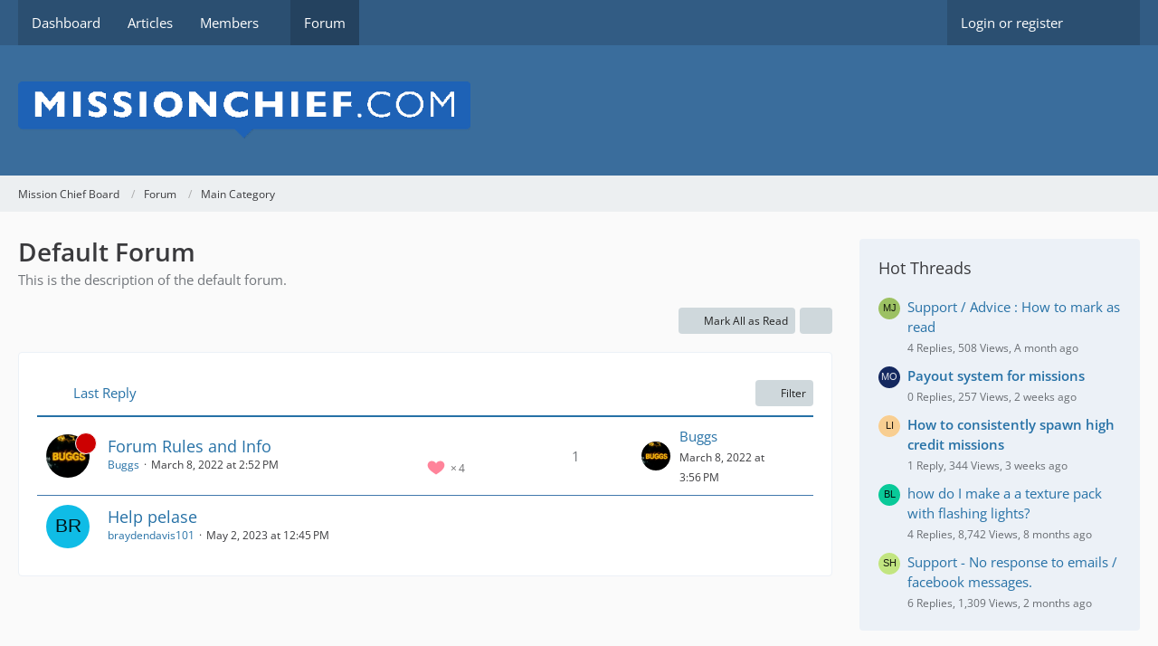

--- FILE ---
content_type: text/html; charset=UTF-8
request_url: https://board.missionchief.com/forum/index.php?board/2-default-forum/&sortField=&sortOrder=&filterByDate=1000&filterByStatus=&pageNo=2&tagID=2354
body_size: 11097
content:



	

	
	
	

<!DOCTYPE html>
<html
    dir="ltr"
    lang="en"
    data-color-scheme="system"
>

<head>
	<meta charset="utf-8">
		
	<title>Default Forum - Mission Chief Board</title>
	
	<meta name="viewport" content="width=device-width, initial-scale=1">
<meta name="format-detection" content="telephone=no">
<meta property="og:site_name" content="Mission Chief Board">
<meta name="description" content="This is the description of the default forum.">

<!-- Stylesheets -->
<link rel="stylesheet" type="text/css" href="https://board.missionchief.com/style/style-1.css?m=1749209063"><link rel="preload" href="https://board.missionchief.com/font/families/Open%20Sans/OpenSans%5Bwdth%2Cwght%5D.woff2?v=1732197402" as="font" crossorigin>

<meta name="timezone" content="Europe/London">


<script>
	var WCF_PATH = 'https://board.missionchief.com/';
	var WSC_API_URL = 'https://board.missionchief.com/';
	
	var LANGUAGE_ID = 1;
	var LANGUAGE_USE_INFORMAL_VARIANT = false;
	var TIME_NOW = 1769005236;
	var LAST_UPDATE_TIME = 1732265986;
	var ENABLE_DEBUG_MODE = false;
	var ENABLE_PRODUCTION_DEBUG_MODE = true;
	var ENABLE_DEVELOPER_TOOLS = false;
	var PAGE_TITLE = 'Mission Chief Board';
	
	var REACTION_TYPES = {"1":{"title":"Like","renderedIcon":"<img\n\tsrc=\"https:\/\/board.missionchief.com\/images\/reaction\/like.svg\"\n\talt=\"Like\"\n\tclass=\"reactionType\"\n\tdata-reaction-type-id=\"1\"\n>","iconPath":"https:\/\/board.missionchief.com\/images\/reaction\/like.svg","showOrder":1,"reactionTypeID":1,"isAssignable":1},"2":{"title":"Thanks","renderedIcon":"<img\n\tsrc=\"https:\/\/board.missionchief.com\/images\/reaction\/thanks.svg\"\n\talt=\"Thanks\"\n\tclass=\"reactionType\"\n\tdata-reaction-type-id=\"2\"\n>","iconPath":"https:\/\/board.missionchief.com\/images\/reaction\/thanks.svg","showOrder":2,"reactionTypeID":2,"isAssignable":1},"3":{"title":"Haha","renderedIcon":"<img\n\tsrc=\"https:\/\/board.missionchief.com\/images\/reaction\/haha.svg\"\n\talt=\"Haha\"\n\tclass=\"reactionType\"\n\tdata-reaction-type-id=\"3\"\n>","iconPath":"https:\/\/board.missionchief.com\/images\/reaction\/haha.svg","showOrder":3,"reactionTypeID":3,"isAssignable":1},"4":{"title":"Confused","renderedIcon":"<img\n\tsrc=\"https:\/\/board.missionchief.com\/images\/reaction\/confused.svg\"\n\talt=\"Confused\"\n\tclass=\"reactionType\"\n\tdata-reaction-type-id=\"4\"\n>","iconPath":"https:\/\/board.missionchief.com\/images\/reaction\/confused.svg","showOrder":4,"reactionTypeID":4,"isAssignable":1},"5":{"title":"Sad","renderedIcon":"<img\n\tsrc=\"https:\/\/board.missionchief.com\/images\/reaction\/sad.svg\"\n\talt=\"Sad\"\n\tclass=\"reactionType\"\n\tdata-reaction-type-id=\"5\"\n>","iconPath":"https:\/\/board.missionchief.com\/images\/reaction\/sad.svg","showOrder":5,"reactionTypeID":5,"isAssignable":1},"6":{"title":"Dislike","renderedIcon":"<img\n\tsrc=\"https:\/\/board.missionchief.com\/images\/reaction\/thumbsDown.svg\"\n\talt=\"Dislike\"\n\tclass=\"reactionType\"\n\tdata-reaction-type-id=\"6\"\n>","iconPath":"https:\/\/board.missionchief.com\/images\/reaction\/thumbsDown.svg","showOrder":6,"reactionTypeID":6,"isAssignable":1}};
	
	
		{
		const colorScheme = matchMedia("(prefers-color-scheme: dark)").matches ? "dark" : "light";
		document.documentElement.dataset.colorScheme = colorScheme;
	}
	</script>

<script src="https://board.missionchief.com/js/WoltLabSuite/WebComponent.min.js?v=1732265986"></script>
<script src="https://board.missionchief.com/js/preload/en.preload.js?v=1732265986"></script>

<script src="https://board.missionchief.com/js/WoltLabSuite.Core.min.js?v=1732265986"></script>
<script>
requirejs.config({
	baseUrl: 'https://board.missionchief.com/js',
	urlArgs: 't=1732265986'
	
});

window.addEventListener('pageshow', function(event) {
	if (event.persisted) {
		window.location.reload();
	}
});

</script>
<script src="https://board.missionchief.com/js/WoltLabSuite.Forum.min.js?v=1732265986"></script>
<noscript>
	<style>
		.jsOnly {
			display: none !important;
		}
		
		.noJsOnly {
			display: block !important;
		}
	</style>
</noscript>

<script type="application/ld+json">
{
"@context": "http://schema.org",
"@type": "WebSite",
"url": "https:\/\/board.missionchief.com\/",
"potentialAction": {
"@type": "SearchAction",
"target": "https:\/\/board.missionchief.com\/index.php?search\/&q={search_term_string}",
"query-input": "required name=search_term_string"
}
}
</script>
<link rel="apple-touch-icon" sizes="180x180" href="https://board.missionchief.com/images/favicon/default.apple-touch-icon.png">
<link rel="manifest" href="https://board.missionchief.com/images/favicon/default.manifest.json">
<link rel="icon" type="image/png" sizes="48x48" href="https://board.missionchief.com/images/favicon/default.favicon-48x48.png">
<meta name="msapplication-config" content="https://board.missionchief.com/images/favicon/default.browserconfig.xml">
<meta name="theme-color" content="#3a6d9c">
<script>
    {
        document.querySelector('meta[name="theme-color"]').content = window.getComputedStyle(document.documentElement).getPropertyValue("--wcfPageThemeColor");
    }
</script>

	
			<link rel="canonical" href="https://board.missionchief.com/forum/index.php?board/2-default-forum/&amp;pageNo=2">
		
									<link rel="alternate" type="application/rss+xml" title="RSS Feed" href="https://board.missionchief.com/forum/index.php?board-feed/2/">
		
														
						</head>

<body id="tpl_wbb_board"
	itemscope itemtype="http://schema.org/WebPage" itemid="https://board.missionchief.com/forum/index.php?board/2-default-forum/&amp;pageNo=2"	data-template="board" data-application="wbb" data-page-id="54" data-page-identifier="com.woltlab.wbb.Board"	data-board-id="2"	class="">

<span id="top"></span>

<div id="pageContainer" class="pageContainer">
	
	
	<div id="pageHeaderContainer" class="pageHeaderContainer">
	<header id="pageHeader" class="pageHeader">
		<div id="pageHeaderPanel" class="pageHeaderPanel">
			<div class="layoutBoundary">
				<div class="box mainMenu" data-box-identifier="com.woltlab.wcf.MainMenu">
			
		
	<div class="boxContent">
		<nav aria-label="Main Menu">
	<ol class="boxMenu">
		
		
					<li class="" data-identifier="com.woltlab.wcf.Dashboard">
				<a href="https://board.missionchief.com/" class="boxMenuLink">
					<span class="boxMenuLinkTitle">Dashboard</span>
														</a>
				
				</li>				
									<li class="" data-identifier="com.woltlab.wcf.ArticleList">
				<a href="https://board.missionchief.com/index.php?article-list/" class="boxMenuLink">
					<span class="boxMenuLinkTitle">Articles</span>
														</a>
				
				</li>				
									<li class=" boxMenuHasChildren" data-identifier="com.woltlab.wcf.MembersList">
				<a href="https://board.missionchief.com/index.php?members-list/" class="boxMenuLink">
					<span class="boxMenuLinkTitle">Members</span>
																<fa-icon size="16" name="caret-down" solid></fa-icon>
									</a>
				
				<ol class="boxMenuDepth1">				
									<li class="" data-identifier="com.woltlab.wcf.RecentActivityList">
				<a href="https://board.missionchief.com/index.php?recent-activity-list/" class="boxMenuLink">
					<span class="boxMenuLinkTitle">Recent Activities</span>
														</a>
				
				</li>				
									<li class="" data-identifier="com.woltlab.wcf.UsersOnlineList">
				<a href="https://board.missionchief.com/index.php?users-online-list/" class="boxMenuLink">
					<span class="boxMenuLinkTitle">Users Online</span>
														</a>
				
				</li>				
									<li class="" data-identifier="com.woltlab.wcf.Team">
				<a href="https://board.missionchief.com/index.php?team/" class="boxMenuLink">
					<span class="boxMenuLinkTitle">Team</span>
														</a>
				
				</li>				
									<li class="" data-identifier="com.woltlab.wcf.UserSearch">
				<a href="https://board.missionchief.com/index.php?user-search/" class="boxMenuLink">
					<span class="boxMenuLinkTitle">Search Members</span>
														</a>
				
				</li>				
									</ol></li>									<li class="active" data-identifier="com.woltlab.wbb.BoardList">
				<a href="https://board.missionchief.com/forum/" class="boxMenuLink" aria-current="page">
					<span class="boxMenuLinkTitle">Forum</span>
														</a>
				
				</li>				
																	
		
	</ol>
</nav>	</div>
</div><button type="button" class="pageHeaderMenuMobile" aria-expanded="false" aria-label="Menu">
	<span class="pageHeaderMenuMobileInactive">
		<fa-icon size="32" name="bars"></fa-icon>
	</span>
	<span class="pageHeaderMenuMobileActive">
		<fa-icon size="32" name="xmark"></fa-icon>
	</span>
</button>
				
				<nav id="topMenu" class="userPanel">
	<ul class="userPanelItems">
								<li id="userLogin">
				<a
					class="loginLink"
					href="https://board.missionchief.com/index.php?login/&amp;url=https%3A%2F%2Fboard.missionchief.com%2Fforum%2Findex.php%3Fboard%2F2-default-forum%2F%26sortField%3D%26sortOrder%3D%26filterByDate%3D1000%26filterByStatus%3D%26pageNo%3D2%26tagID%3D2354"
					rel="nofollow"
				>Login or register</a>
			</li>
				
								
							
		<!-- page search -->
		<li>
			<a href="https://board.missionchief.com/index.php?search/" id="userPanelSearchButton" class="jsTooltip" title="Search"><fa-icon size="32" name="magnifying-glass"></fa-icon> <span>Search</span></a>
		</li>
	</ul>
</nav>
	<a
		href="https://board.missionchief.com/index.php?login/&amp;url=https%3A%2F%2Fboard.missionchief.com%2Fforum%2Findex.php%3Fboard%2F2-default-forum%2F%26sortField%3D%26sortOrder%3D%26filterByDate%3D1000%26filterByStatus%3D%26pageNo%3D2%26tagID%3D2354"
		class="userPanelLoginLink jsTooltip"
		title="Login or register"
		rel="nofollow"
	>
		<fa-icon size="32" name="arrow-right-to-bracket"></fa-icon>
	</a>
			</div>
		</div>
		
		<div id="pageHeaderFacade" class="pageHeaderFacade">
			<div class="layoutBoundary">
				<div id="pageHeaderLogo" class="pageHeaderLogo">
		
	<a href="https://board.missionchief.com/forum/" aria-label="Mission Chief Board">
		<img src="https://board.missionchief.com/images/styleLogo-70db96c266c267c27274e6c60a96c5478936ae96.png" alt="" class="pageHeaderLogoLarge" height="61" width="500" loading="eager">
		<img src="https://board.missionchief.com/images/styleLogo-mobile-70db96c266c267c27274e6c60a96c5478936ae96.png" alt="" class="pageHeaderLogoSmall" loading="eager">
		
		
	</a>
</div>
				
					

					
		
			
	
<button type="button" id="pageHeaderSearchMobile" class="pageHeaderSearchMobile" aria-expanded="false" aria-label="Search">
	<fa-icon size="32" name="magnifying-glass"></fa-icon>
</button>

<div id="pageHeaderSearch" class="pageHeaderSearch">
	<form method="post" action="https://board.missionchief.com/index.php?search/">
		<div id="pageHeaderSearchInputContainer" class="pageHeaderSearchInputContainer">
			<div class="pageHeaderSearchType dropdown">
				<a href="#" class="button dropdownToggle" id="pageHeaderSearchTypeSelect">
					<span class="pageHeaderSearchTypeLabel">This Forum</span>
					<fa-icon size="16" name="caret-down" solid></fa-icon>
				</a>
				<ul class="dropdownMenu">
					<li><a href="#" data-extended-link="https://board.missionchief.com/index.php?search/&amp;extended=1" data-object-type="everywhere">Everywhere</a></li>
					<li class="dropdownDivider"></li>
					
											<li><a href="#" data-extended-link="https://board.missionchief.com/index.php?search/&amp;extended=1&amp;type=com.woltlab.wbb.post" data-object-type="com.woltlab.wbb.post" data-parameters='{ "boardID": 2 }'>This Forum</a></li>
						
						<li class="dropdownDivider"></li>
					
					
																		<li><a href="#" data-extended-link="https://board.missionchief.com/index.php?search/&amp;type=com.woltlab.wcf.article&amp;extended=1" data-object-type="com.woltlab.wcf.article">Articles</a></li>
																								<li><a href="#" data-extended-link="https://board.missionchief.com/index.php?search/&amp;type=com.woltlab.wcf.page&amp;extended=1" data-object-type="com.woltlab.wcf.page">Pages</a></li>
																																			<li><a href="#" data-extended-link="https://board.missionchief.com/index.php?search/&amp;type=com.woltlab.wbb.post&amp;extended=1" data-object-type="com.woltlab.wbb.post">Forum</a></li>
																
					<li class="dropdownDivider"></li>
					<li><a class="pageHeaderSearchExtendedLink" href="https://board.missionchief.com/index.php?search/&amp;extended=1">More Options</a></li>
				</ul>
			</div>
			
			<input type="search" name="q" id="pageHeaderSearchInput" class="pageHeaderSearchInput" placeholder="Search …" autocomplete="off" value="">
			
			<button type="submit" class="pageHeaderSearchInputButton button" title="Search">
				<fa-icon size="16" name="magnifying-glass"></fa-icon>
			</button>
			
			<div id="pageHeaderSearchParameters"></div>
			
					</div>
	</form>
</div>

	</div>
		</div>
	</header>
	
	
</div>
	
	
	
	
	
	<div class="pageNavigation">
	<div class="layoutBoundary">
			<nav class="breadcrumbs" aria-label="Breadcrumb">
		<ol class="breadcrumbs__list" itemprop="breadcrumb" itemscope itemtype="http://schema.org/BreadcrumbList">
			<li class="breadcrumbs__item" title="Mission Chief Board" itemprop="itemListElement" itemscope itemtype="http://schema.org/ListItem">
							<a class="breadcrumbs__link" href="https://board.missionchief.com/" itemprop="item">
																<span class="breadcrumbs__title" itemprop="name">Mission Chief Board</span>
							</a>
															<meta itemprop="position" content="1">
																					</li>
														
											<li class="breadcrumbs__item" title="Forum" itemprop="itemListElement" itemscope itemtype="http://schema.org/ListItem">
							<a class="breadcrumbs__link" href="https://board.missionchief.com/forum/" itemprop="item">
																<span class="breadcrumbs__title" itemprop="name">Forum</span>
							</a>
															<meta itemprop="position" content="2">
																					</li>
														
											<li class="breadcrumbs__item" title="Main Category" itemprop="itemListElement" itemscope itemtype="http://schema.org/ListItem">
							<a class="breadcrumbs__link" href="https://board.missionchief.com/forum/index.php?board/1-main-category/" itemprop="item">
																	<span class="breadcrumbs__parent_indicator">
										<fa-icon size="16" name="arrow-left-long"></fa-icon>
									</span>
																<span class="breadcrumbs__title" itemprop="name">Main Category</span>
							</a>
															<meta itemprop="position" content="3">
																					</li>
		</ol>
	</nav>
	</div>
</div>
	
	
	
	<section id="main" class="main" role="main">
		<div class="layoutBoundary">
			

						
			<div id="content" class="content content--sidebar-right">
								
																<header class="contentHeader">
		<div class="contentHeaderTitle">
			<h1 class="contentTitle">Default Forum</h1>
			<p class="contentHeaderDescription">This is the description of the default forum.</p>
		</div>

		
	</header>
													
				
				
				
				
				

				




	<div class="contentInteraction">
		
					<div class="contentInteractionButtonContainer">
									<div class="contentInteractionButtons">
						<button type="button" class="markAsReadButton contentInteractionButton button small jsOnly"><fa-icon size="16" name="check"></fa-icon> <span>Mark All as Read</span></button>					</div>
				
				
									<div class="contentInteractionDropdown dropdown jsOnly">
						<button type="button" class="button small dropdownToggle" aria-label="More"><fa-icon size="16" name="ellipsis-vertical"></fa-icon></button>

						<ul class="contentInteractionDropdownItems dropdownMenu">
							<li><a rel="alternate" href="https://board.missionchief.com/forum/index.php?board-feed/2/" class="rssFeed">RSS Feed</a></li>						</ul>
					</div>
							</div>
			</div>

			<div class="section tabularBox messageGroupList wbbThreadList jsClipboardContainer" data-type="com.woltlab.wbb.thread">
	<ol class="tabularList jsReloadPageWhenEmpty">
		<li class="tabularListRow tabularListRowHead" data-reload-page-when-empty="ignore">
			<ol class="tabularListColumns">
								
				<li class="columnSort">
					<ul class="inlineList">
						<li>
							<a rel="nofollow" href="https://board.missionchief.com/forum/index.php?board/2-default-forum/&amp;pageNo=1&amp;sortField=lastPostTime&amp;sortOrder=ASC&amp;tagID=2354">
																	<span class="jsTooltip" title="Sort by (Descending)">
										<fa-icon size="16" name="arrow-down-wide-short"></fa-icon>
									</span>
															</a>
						</li>
						<li>
							<div class="dropdown">
								<span class="dropdownToggle">Last Reply</span>
								
								<ul class="dropdownMenu">
																			<li><a rel="nofollow" href="https://board.missionchief.com/forum/index.php?board/2-default-forum/&amp;pageNo=1&amp;sortField=topic&amp;sortOrder=DESC&amp;tagID=2354">Title</a></li>
																			<li><a rel="nofollow" href="https://board.missionchief.com/forum/index.php?board/2-default-forum/&amp;pageNo=1&amp;sortField=username&amp;sortOrder=DESC&amp;tagID=2354">Author</a></li>
																			<li><a rel="nofollow" href="https://board.missionchief.com/forum/index.php?board/2-default-forum/&amp;pageNo=1&amp;sortField=time&amp;sortOrder=DESC&amp;tagID=2354">Date</a></li>
																			<li><a rel="nofollow" href="https://board.missionchief.com/forum/index.php?board/2-default-forum/&amp;pageNo=1&amp;sortField=replies&amp;sortOrder=DESC&amp;tagID=2354">Replies</a></li>
																			<li><a rel="nofollow" href="https://board.missionchief.com/forum/index.php?board/2-default-forum/&amp;pageNo=1&amp;sortField=cumulativeLikes&amp;sortOrder=DESC&amp;tagID=2354">Reactions</a></li>
																			<li><a rel="nofollow" href="https://board.missionchief.com/forum/index.php?board/2-default-forum/&amp;pageNo=1&amp;sortField=views&amp;sortOrder=DESC&amp;tagID=2354">Views</a></li>
																			<li class="active"><a rel="nofollow" href="https://board.missionchief.com/forum/index.php?board/2-default-forum/&amp;pageNo=1&amp;sortField=lastPostTime&amp;sortOrder=ASC&amp;tagID=2354">Last Reply</a></li>
																	</ul>
							</div>
						</li>
					</ul>
				</li>
				
				<li class="columnApplyFilter jsOnly">
					<button type="button" class="button small jsStaticDialog" data-dialog-id="wbbBoardSortFilter"><fa-icon size="16" name="filter"></fa-icon> Filter</button>
				</li>
			</ol>
		</li>
		
		
	<li class="tabularListRow divider">
		<ol
			id="thread7683"
			class="tabularListColumns messageGroup wbbThread jsClipboardObject wbbThreadAnnouncement"
			data-thread-id="7683" data-element-id="7683" data-is-closed="1" data-is-deleted="0"
			data-is-sticky="0" data-is-disabled="0" data-is-announcement="1"
						data-is-link="0"
		>
									<li class="columnIcon columnAvatar">
				<div>
					<p><img src="https://board.missionchief.com/images/avatars/4d/1280-4d9da08db1dd2eab8c59d887739a5a8367486e85.webp" width="48" height="48" alt="" class="userAvatarImage" loading="lazy"></p>
					
								
																		<span class="jsTooltip wbbAnnouncementIcon" title="Announcement">
								<fa-icon size="16" name="bullhorn"></fa-icon>
							</span>
																																		
					
				</div>
			</li>
							<li class="columnSubject">
					
					
					<h3>
						
						
																					<a href="https://board.missionchief.com/forum/index.php?thread/7683-forum-rules-and-info/" class="messageGroupLink wbbTopicLink" data-object-id="7683">Forum Rules and Info</a>
																			
													<span class="badge messageGroupCounterMobile">1</span>
											</h3>
					
					<aside class="statusDisplay" role="presentation">
						<ul class="inlineList statusIcons">
							<li>			<span class="topReactionShort jsTooltip" title="Like × 4">
			<img
	src="https://board.missionchief.com/images/reaction/like.svg"
	alt="Like"
	class="reactionType"
	data-reaction-type-id="1"
>			<span class="reactionCount">4</span>
		</span>
	</li>																													<li>
									<span class="jsIconClosed jsTooltip" title="Closed">
										<fa-icon size="16" name="lock"></fa-icon>
									</span>
								</li>
																												
														
							
							
													</ul>
					</aside>
					
					<ul class="inlineList dotSeparated small messageGroupInfo">
						<li class="messageGroupAuthor"><a href="https://board.missionchief.com/index.php?user/1258-buggs/" data-object-id="1258" class="userLink">Buggs</a></li>
						<li class="messageGroupTime"><woltlab-core-date-time date="2022-03-08T14:52:36+00:00">March 8, 2022 at 2:52 PM</woltlab-core-date-time></li>
																		
					</ul>
					
					<ul class="messageGroupInfoMobile">
						<li class="messageGroupAuthorMobile">Buggs</li>
						<li class="messageGroupLastPostTimeMobile"><woltlab-core-date-time date="2022-03-08T15:56:05+00:00">March 8, 2022 at 3:56 PM</woltlab-core-date-time></li>
					</ul>
					
										
					
				</li>
				<li class="columnStats">
											<dl class="plain statsDataList">
							<dt>Replies</dt>
							<dd>1</dd>
						</dl>
						<dl class="plain statsDataList">
							<dt>Views</dt>
							<dd>10k</dd>
						</dl>

						<div class="messageGroupListStatsSimple">
															<span aria-label="Replies">
									<fa-icon size="16" name="comment"></fa-icon>
								</span>
								1													</div>
									</li>
				
				<li class="columnLastPost">
											<div class="box32">
							<a href="https://board.missionchief.com/forum/index.php?thread/7683-forum-rules-and-info/&amp;action=lastPost" class="jsTooltip" title="Go to Latest Post"><img src="https://board.missionchief.com/images/avatars/4d/1280-4d9da08db1dd2eab8c59d887739a5a8367486e85.webp" width="32" height="32" alt="" class="userAvatarImage" loading="lazy"></a>
							
							<div>
								<p>
									<a href="https://board.missionchief.com/index.php?user/1258-buggs/" data-object-id="1258" class="userLink">Buggs</a>								</p>
								<small><woltlab-core-date-time date="2022-03-08T15:56:05+00:00">March 8, 2022 at 3:56 PM</woltlab-core-date-time></small>
							</div>
						</div>
									</li>
						
			
		</ol>
	</li>
	<li class="tabularListRow">
		<ol
			id="thread8905"
			class="tabularListColumns messageGroup wbbThread jsClipboardObject"
			data-thread-id="8905" data-element-id="8905" data-is-closed="0" data-is-deleted="0"
			data-is-sticky="0" data-is-disabled="0" data-is-announcement="0"
						data-is-link="0"
		>
									<li class="columnIcon columnAvatar">
				<div>
					<p><img src="[data-uri]" width="48" height="48" alt="" class="userAvatarImage"></p>
					
								
																																							
					
				</div>
			</li>
							<li class="columnSubject">
					
					
					<h3>
						
						
																					<a href="https://board.missionchief.com/forum/index.php?thread/8905-help-pelase/" class="messageGroupLink wbbTopicLink" data-object-id="8905">Help pelase</a>
																			
											</h3>
					
					<aside class="statusDisplay" role="presentation">
						<ul class="inlineList statusIcons">
																																																		<li>
									<span class="jsTooltip" title="Thread Contains 1 Attachment">
										<fa-icon size="16" name="paperclip"></fa-icon>
									</span>
								</li>
														
														
							
							
													</ul>
					</aside>
					
					<ul class="inlineList dotSeparated small messageGroupInfo">
						<li class="messageGroupAuthor"><a href="https://board.missionchief.com/index.php?user/3559-braydendavis101/" data-object-id="3559" class="userLink">braydendavis101</a></li>
						<li class="messageGroupTime"><woltlab-core-date-time date="2023-05-02T11:45:56+00:00">May 2, 2023 at 12:45 PM</woltlab-core-date-time></li>
																		
					</ul>
					
					<ul class="messageGroupInfoMobile">
						<li class="messageGroupAuthorMobile">braydendavis101</li>
						<li class="messageGroupLastPostTimeMobile"><woltlab-core-date-time date="2023-05-02T11:45:56+00:00">May 2, 2023 at 12:45 PM</woltlab-core-date-time></li>
					</ul>
					
										
					
				</li>
				<li class="columnStats">
											<dl class="plain statsDataList">
							<dt>Replies</dt>
							<dd>0</dd>
						</dl>
						<dl class="plain statsDataList">
							<dt>Views</dt>
							<dd>941</dd>
						</dl>

						<div class="messageGroupListStatsSimple">
													</div>
									</li>
				
				<li class="columnLastPost">
									</li>
						
			
		</ol>
	</li>
	</ol>
</div>
	
	<div id="wbbBoardSortFilter" class="jsStaticDialogContent" data-title="Filter">
	<form method="post" action="https://board.missionchief.com/forum/index.php?board/2-default-forum/">
		
		
		<section class="section">
			<h2 class="sectionTitle">Display Options</h2>
			
						
			<dl>
				<dt><label for="filterByDate">Time Period</label></dt>
				<dd>
					<select id="filterByDate" name="filterByDate">
						<option value="1">24 Hours</option>
						<option value="3">3 Days</option>
						<option value="7">7 Days</option>
						<option value="14">14 Days</option>
						<option value="30">30 Days</option>
						<option value="60">60 Days</option>
						<option value="100">100 Days</option>
						<option value="365">365 Days</option>
						<option value="1000" selected>From Any Date</option>
					</select>
				</dd>
			</dl>
			
			<dl>
				<dt><label for="filterByStatus">Status</label></dt>
				<dd>
					<select id="filterByStatus" name="filterByStatus">
						<option value="">(No Selection)</option>
						<option value="read">Read</option>
						<option value="unread">Unread</option>
												<option value="closed">Closed</option>
						<option value="open">Open</option>
																		
					</select>
				</dd>
			</dl>
		</section>
		
		<div class="formSubmit">
			<input type="submit" value="Submit" accesskey="s">
			<input type="hidden" name="tagID" value="2354">
			<input type="hidden" name="sortField" value="lastPostTime">
			<input type="hidden" name="sortOrder" value="DESC">
		</div>
	</form>
</div>
<footer class="contentFooter">
		

		
	</footer>


</div>
			
							<aside class="sidebar boxesSidebarRight" aria-label="Right Sidebar">
					<div class="boxContainer">
						<section class="box" data-box-identifier="com.woltlab.wbb.HotThreads">
			
			<h2 class="boxTitle">
							Hot Threads					</h2>
		
	<div class="boxContent">
		<ul class="sidebarItemList wbbSidebarThreadList">
										<li class="box24 sidebarItem">
			<a href="https://board.missionchief.com/forum/index.php?thread/11078-support-advice-how-to-mark-as-read/" aria-hidden="true" tabindex="-1"><img src="[data-uri]" width="24" height="24" alt="" class="userAvatarImage"></a>
			
			<div class="sidebarItemTitle">
				<h3><a href="https://board.missionchief.com/forum/index.php?thread/11078-support-advice-how-to-mark-as-read/"  class="wbbTopicLink" data-object-id="11078" data-sort-order="DESC">Support / Advice : How to mark as read</a></h3>
													<small>4 Replies, 508 Views, A month ago</small>
							</div>
		</li>
										<li class="box24 sidebarItem new">
			<a href="https://board.missionchief.com/forum/index.php?thread/11095-payout-system-for-missions/" aria-hidden="true" tabindex="-1"><img src="[data-uri]" width="24" height="24" alt="" class="userAvatarImage"></a>
			
			<div class="sidebarItemTitle">
				<h3><a href="https://board.missionchief.com/forum/index.php?thread/11095-payout-system-for-missions/"  class="wbbTopicLink" data-object-id="11095" data-sort-order="DESC">Payout system for missions</a></h3>
													<small>0 Replies, 257 Views, 2 weeks ago</small>
							</div>
		</li>
										<li class="box24 sidebarItem new">
			<a href="https://board.missionchief.com/forum/index.php?thread/11085-how-to-consistently-spawn-high-credit-missions/" aria-hidden="true" tabindex="-1"><img src="[data-uri]" width="24" height="24" alt="" class="userAvatarImage"></a>
			
			<div class="sidebarItemTitle">
				<h3><a href="https://board.missionchief.com/forum/index.php?thread/11085-how-to-consistently-spawn-high-credit-missions/"  class="wbbTopicLink" data-object-id="11085" data-sort-order="DESC">How to consistently spawn high credit missions</a></h3>
													<small>1 Reply, 344 Views, 3 weeks ago</small>
							</div>
		</li>
										<li class="box24 sidebarItem">
			<a href="https://board.missionchief.com/forum/index.php?thread/10808-how-do-i-make-a-a-texture-pack-with-flashing-lights/" aria-hidden="true" tabindex="-1"><img src="[data-uri]" width="24" height="24" alt="" class="userAvatarImage"></a>
			
			<div class="sidebarItemTitle">
				<h3><a href="https://board.missionchief.com/forum/index.php?thread/10808-how-do-i-make-a-a-texture-pack-with-flashing-lights/"  class="wbbTopicLink" data-object-id="10808" data-sort-order="DESC">how do I make a a texture pack with flashing lights?</a></h3>
													<small>4 Replies, 8,742 Views, 8 months ago</small>
							</div>
		</li>
										<li class="box24 sidebarItem">
			<a href="https://board.missionchief.com/forum/index.php?thread/11012-support-no-response-to-emails-facebook-messages/" aria-hidden="true" tabindex="-1"><img src="[data-uri]" width="24" height="24" alt="" class="userAvatarImage"></a>
			
			<div class="sidebarItemTitle">
				<h3><a href="https://board.missionchief.com/forum/index.php?thread/11012-support-no-response-to-emails-facebook-messages/"  class="wbbTopicLink" data-object-id="11012" data-sort-order="DESC">Support - No response to emails / facebook messages.</a></h3>
													<small>6 Replies, 1,309 Views, 2 months ago</small>
							</div>
		</li>
	</ul>	</div>
</section>									<section class="box" data-box-identifier="com.woltlab.wbb.BoardTagCloud">
			
			<h2 class="boxTitle">
							Thread Tag Cloud					</h2>
		
	<div class="boxContent">
			<ul class="tagList">
		<li><a href="https://board.missionchief.com/forum/index.php?board/2-default-forum/&amp;sortField=&amp;sortOrder=&amp;filterByDate=1000&amp;filterByStatus=&amp;pageNo=2&amp;tagID=2446" class="jsTooltip tagWeight1" title="Threads Tagged with “airfield”">airfield</a></li>
							<li><a href="https://board.missionchief.com/forum/index.php?board/2-default-forum/&amp;sortField=&amp;sortOrder=&amp;filterByDate=1000&amp;filterByStatus=&amp;pageNo=2&amp;tagID=2361" class="jsTooltip tagWeight1" title="Threads Tagged with “Alliance admins”">Alliance admins</a></li>
							<li><a href="https://board.missionchief.com/forum/index.php?board/2-default-forum/&amp;sortField=&amp;sortOrder=&amp;filterByDate=1000&amp;filterByStatus=&amp;pageNo=2&amp;tagID=1454" class="jsTooltip tagWeight1" title="Threads Tagged with “Alliance Owner Role”">Alliance Owner Role</a></li>
							<li><a href="https://board.missionchief.com/forum/index.php?board/2-default-forum/&amp;sortField=&amp;sortOrder=&amp;filterByDate=1000&amp;filterByStatus=&amp;pageNo=2&amp;tagID=179" class="jsTooltip tagWeight1" title="Threads Tagged with “Ambulance”">Ambulance</a></li>
							<li><a href="https://board.missionchief.com/forum/index.php?board/2-default-forum/&amp;sortField=&amp;sortOrder=&amp;filterByDate=1000&amp;filterByStatus=&amp;pageNo=2&amp;tagID=2362" class="jsTooltip tagWeight1" title="Threads Tagged with “app”">app</a></li>
							<li><a href="https://board.missionchief.com/forum/index.php?board/2-default-forum/&amp;sortField=&amp;sortOrder=&amp;filterByDate=1000&amp;filterByStatus=&amp;pageNo=2&amp;tagID=841" class="jsTooltip tagWeight1" title="Threads Tagged with “British”">British</a></li>
							<li><a href="https://board.missionchief.com/forum/index.php?board/2-default-forum/&amp;sortField=&amp;sortOrder=&amp;filterByDate=1000&amp;filterByStatus=&amp;pageNo=2&amp;tagID=237" class="jsTooltip tagWeight6" title="Threads Tagged with “bug”">bug</a></li>
							<li><a href="https://board.missionchief.com/forum/index.php?board/2-default-forum/&amp;sortField=&amp;sortOrder=&amp;filterByDate=1000&amp;filterByStatus=&amp;pageNo=2&amp;tagID=425" class="jsTooltip tagWeight1" title="Threads Tagged with “Callouts”">Callouts</a></li>
							<li><a href="https://board.missionchief.com/forum/index.php?board/2-default-forum/&amp;sortField=&amp;sortOrder=&amp;filterByDate=1000&amp;filterByStatus=&amp;pageNo=2&amp;tagID=835" class="jsTooltip tagWeight1" title="Threads Tagged with “clinic”">clinic</a></li>
							<li><a href="https://board.missionchief.com/forum/index.php?board/2-default-forum/&amp;sortField=&amp;sortOrder=&amp;filterByDate=1000&amp;filterByStatus=&amp;pageNo=2&amp;tagID=1765" class="jsTooltip tagWeight1" title="Threads Tagged with “Coastal Helicopter”">Coastal Helicopter</a></li>
							<li><a href="https://board.missionchief.com/forum/index.php?board/2-default-forum/&amp;sortField=&amp;sortOrder=&amp;filterByDate=1000&amp;filterByStatus=&amp;pageNo=2&amp;tagID=625" class="jsTooltip tagWeight1" title="Threads Tagged with “Coast Guard”">Coast Guard</a></li>
							<li><a href="https://board.missionchief.com/forum/index.php?board/2-default-forum/&amp;sortField=&amp;sortOrder=&amp;filterByDate=1000&amp;filterByStatus=&amp;pageNo=2&amp;tagID=41" class="jsTooltip tagWeight1" title="Threads Tagged with “coins”">coins</a></li>
							<li><a href="https://board.missionchief.com/forum/index.php?board/2-default-forum/&amp;sortField=&amp;sortOrder=&amp;filterByDate=1000&amp;filterByStatus=&amp;pageNo=2&amp;tagID=374" class="jsTooltip tagWeight1" title="Threads Tagged with “community”">community</a></li>
							<li><a href="https://board.missionchief.com/forum/index.php?board/2-default-forum/&amp;sortField=&amp;sortOrder=&amp;filterByDate=1000&amp;filterByStatus=&amp;pageNo=2&amp;tagID=266" class="jsTooltip tagWeight1" title="Threads Tagged with “crew”">crew</a></li>
							<li><a href="https://board.missionchief.com/forum/index.php?board/2-default-forum/&amp;sortField=&amp;sortOrder=&amp;filterByDate=1000&amp;filterByStatus=&amp;pageNo=2&amp;tagID=1444" class="jsTooltip tagWeight1" title="Threads Tagged with “Emergencies”">Emergencies</a></li>
							<li><a href="https://board.missionchief.com/forum/index.php?board/2-default-forum/&amp;sortField=&amp;sortOrder=&amp;filterByDate=1000&amp;filterByStatus=&amp;pageNo=2&amp;tagID=31" class="jsTooltip tagWeight1" title="Threads Tagged with “EMS Calls”">EMS Calls</a></li>
							<li><a href="https://board.missionchief.com/forum/index.php?board/2-default-forum/&amp;sortField=&amp;sortOrder=&amp;filterByDate=1000&amp;filterByStatus=&amp;pageNo=2&amp;tagID=501" class="jsTooltip tagWeight1" title="Threads Tagged with “Event”">Event</a></li>
							<li><a href="https://board.missionchief.com/forum/index.php?board/2-default-forum/&amp;sortField=&amp;sortOrder=&amp;filterByDate=1000&amp;filterByStatus=&amp;pageNo=2&amp;tagID=2354" class="jsTooltip tagWeight1" title="Threads Tagged with “Expanding”">Expanding</a></li>
							<li><a href="https://board.missionchief.com/forum/index.php?board/2-default-forum/&amp;sortField=&amp;sortOrder=&amp;filterByDate=1000&amp;filterByStatus=&amp;pageNo=2&amp;tagID=2318" class="jsTooltip tagWeight1" title="Threads Tagged with “extensions”">extensions</a></li>
							<li><a href="https://board.missionchief.com/forum/index.php?board/2-default-forum/&amp;sortField=&amp;sortOrder=&amp;filterByDate=1000&amp;filterByStatus=&amp;pageNo=2&amp;tagID=70" class="jsTooltip tagWeight1" title="Threads Tagged with “fire”">fire</a></li>
							<li><a href="https://board.missionchief.com/forum/index.php?board/2-default-forum/&amp;sortField=&amp;sortOrder=&amp;filterByDate=1000&amp;filterByStatus=&amp;pageNo=2&amp;tagID=159" class="jsTooltip tagWeight1" title="Threads Tagged with “free”">free</a></li>
							<li><a href="https://board.missionchief.com/forum/index.php?board/2-default-forum/&amp;sortField=&amp;sortOrder=&amp;filterByDate=1000&amp;filterByStatus=&amp;pageNo=2&amp;tagID=96" class="jsTooltip tagWeight1" title="Threads Tagged with “Glitch”">Glitch</a></li>
							<li><a href="https://board.missionchief.com/forum/index.php?board/2-default-forum/&amp;sortField=&amp;sortOrder=&amp;filterByDate=1000&amp;filterByStatus=&amp;pageNo=2&amp;tagID=513" class="jsTooltip tagWeight1" title="Threads Tagged with “Graphic Pack”">Graphic Pack</a></li>
							<li><a href="https://board.missionchief.com/forum/index.php?board/2-default-forum/&amp;sortField=&amp;sortOrder=&amp;filterByDate=1000&amp;filterByStatus=&amp;pageNo=2&amp;tagID=61" class="jsTooltip tagWeight4" title="Threads Tagged with “Graphics”">Graphics</a></li>
							<li><a href="https://board.missionchief.com/forum/index.php?board/2-default-forum/&amp;sortField=&amp;sortOrder=&amp;filterByDate=1000&amp;filterByStatus=&amp;pageNo=2&amp;tagID=9" class="jsTooltip tagWeight7" title="Threads Tagged with “help”">help</a></li>
							<li><a href="https://board.missionchief.com/forum/index.php?board/2-default-forum/&amp;sortField=&amp;sortOrder=&amp;filterByDate=1000&amp;filterByStatus=&amp;pageNo=2&amp;tagID=27" class="jsTooltip tagWeight1" title="Threads Tagged with “hospital”">hospital</a></li>
							<li><a href="https://board.missionchief.com/forum/index.php?board/2-default-forum/&amp;sortField=&amp;sortOrder=&amp;filterByDate=1000&amp;filterByStatus=&amp;pageNo=2&amp;tagID=220" class="jsTooltip tagWeight1" title="Threads Tagged with “idea”">idea</a></li>
							<li><a href="https://board.missionchief.com/forum/index.php?board/2-default-forum/&amp;sortField=&amp;sortOrder=&amp;filterByDate=1000&amp;filterByStatus=&amp;pageNo=2&amp;tagID=2452" class="jsTooltip tagWeight1" title="Threads Tagged with “Lifeboat”">Lifeboat</a></li>
							<li><a href="https://board.missionchief.com/forum/index.php?board/2-default-forum/&amp;sortField=&amp;sortOrder=&amp;filterByDate=1000&amp;filterByStatus=&amp;pageNo=2&amp;tagID=921" class="jsTooltip tagWeight1" title="Threads Tagged with “Location”">Location</a></li>
							<li><a href="https://board.missionchief.com/forum/index.php?board/2-default-forum/&amp;sortField=&amp;sortOrder=&amp;filterByDate=1000&amp;filterByStatus=&amp;pageNo=2&amp;tagID=1327" class="jsTooltip tagWeight1" title="Threads Tagged with “MC”">MC</a></li>
							<li><a href="https://board.missionchief.com/forum/index.php?board/2-default-forum/&amp;sortField=&amp;sortOrder=&amp;filterByDate=1000&amp;filterByStatus=&amp;pageNo=2&amp;tagID=393" class="jsTooltip tagWeight1" title="Threads Tagged with “military”">military</a></li>
							<li><a href="https://board.missionchief.com/forum/index.php?board/2-default-forum/&amp;sortField=&amp;sortOrder=&amp;filterByDate=1000&amp;filterByStatus=&amp;pageNo=2&amp;tagID=62" class="jsTooltip tagWeight4" title="Threads Tagged with “Mission”">Mission</a></li>
							<li><a href="https://board.missionchief.com/forum/index.php?board/2-default-forum/&amp;sortField=&amp;sortOrder=&amp;filterByDate=1000&amp;filterByStatus=&amp;pageNo=2&amp;tagID=1099" class="jsTooltip tagWeight1" title="Threads Tagged with “mission bugs”">mission bugs</a></li>
							<li><a href="https://board.missionchief.com/forum/index.php?board/2-default-forum/&amp;sortField=&amp;sortOrder=&amp;filterByDate=1000&amp;filterByStatus=&amp;pageNo=2&amp;tagID=52" class="jsTooltip tagWeight1" title="Threads Tagged with “MISSIONCHIEF”">MISSIONCHIEF</a></li>
							<li><a href="https://board.missionchief.com/forum/index.php?board/2-default-forum/&amp;sortField=&amp;sortOrder=&amp;filterByDate=1000&amp;filterByStatus=&amp;pageNo=2&amp;tagID=1052" class="jsTooltip tagWeight1" title="Threads Tagged with “Missionchief-Australia”">Missionchief-Australia</a></li>
							<li><a href="https://board.missionchief.com/forum/index.php?board/2-default-forum/&amp;sortField=&amp;sortOrder=&amp;filterByDate=1000&amp;filterByStatus=&amp;pageNo=2&amp;tagID=116" class="jsTooltip tagWeight1" title="Threads Tagged with “Moving”">Moving</a></li>
							<li><a href="https://board.missionchief.com/forum/index.php?board/2-default-forum/&amp;sortField=&amp;sortOrder=&amp;filterByDate=1000&amp;filterByStatus=&amp;pageNo=2&amp;tagID=2304" class="jsTooltip tagWeight1" title="Threads Tagged with “new game”">new game</a></li>
							<li><a href="https://board.missionchief.com/forum/index.php?board/2-default-forum/&amp;sortField=&amp;sortOrder=&amp;filterByDate=1000&amp;filterByStatus=&amp;pageNo=2&amp;tagID=2305" class="jsTooltip tagWeight1" title="Threads Tagged with “new game idea”">new game idea</a></li>
							<li><a href="https://board.missionchief.com/forum/index.php?board/2-default-forum/&amp;sortField=&amp;sortOrder=&amp;filterByDate=1000&amp;filterByStatus=&amp;pageNo=2&amp;tagID=896" class="jsTooltip tagWeight1" title="Threads Tagged with “Not working”">Not working</a></li>
							<li><a href="https://board.missionchief.com/forum/index.php?board/2-default-forum/&amp;sortField=&amp;sortOrder=&amp;filterByDate=1000&amp;filterByStatus=&amp;pageNo=2&amp;tagID=1786" class="jsTooltip tagWeight1" title="Threads Tagged with “please”">please</a></li>
							<li><a href="https://board.missionchief.com/forum/index.php?board/2-default-forum/&amp;sortField=&amp;sortOrder=&amp;filterByDate=1000&amp;filterByStatus=&amp;pageNo=2&amp;tagID=14" class="jsTooltip tagWeight1" title="Threads Tagged with “Police”">Police</a></li>
							<li><a href="https://board.missionchief.com/forum/index.php?board/2-default-forum/&amp;sortField=&amp;sortOrder=&amp;filterByDate=1000&amp;filterByStatus=&amp;pageNo=2&amp;tagID=857" class="jsTooltip tagWeight1" title="Threads Tagged with “radius”">radius</a></li>
							<li><a href="https://board.missionchief.com/forum/index.php?board/2-default-forum/&amp;sortField=&amp;sortOrder=&amp;filterByDate=1000&amp;filterByStatus=&amp;pageNo=2&amp;tagID=504" class="jsTooltip tagWeight4" title="Threads Tagged with “Server”">Server</a></li>
							<li><a href="https://board.missionchief.com/forum/index.php?board/2-default-forum/&amp;sortField=&amp;sortOrder=&amp;filterByDate=1000&amp;filterByStatus=&amp;pageNo=2&amp;tagID=507" class="jsTooltip tagWeight1" title="Threads Tagged with “station”">station</a></li>
							<li><a href="https://board.missionchief.com/forum/index.php?board/2-default-forum/&amp;sortField=&amp;sortOrder=&amp;filterByDate=1000&amp;filterByStatus=&amp;pageNo=2&amp;tagID=35" class="jsTooltip tagWeight1" title="Threads Tagged with “Stations”">Stations</a></li>
							<li><a href="https://board.missionchief.com/forum/index.php?board/2-default-forum/&amp;sortField=&amp;sortOrder=&amp;filterByDate=1000&amp;filterByStatus=&amp;pageNo=2&amp;tagID=1785" class="jsTooltip tagWeight1" title="Threads Tagged with “strandedtrailer”">strandedtrailer</a></li>
							<li><a href="https://board.missionchief.com/forum/index.php?board/2-default-forum/&amp;sortField=&amp;sortOrder=&amp;filterByDate=1000&amp;filterByStatus=&amp;pageNo=2&amp;tagID=877" class="jsTooltip tagWeight1" title="Threads Tagged with “Support”">Support</a></li>
							<li><a href="https://board.missionchief.com/forum/index.php?board/2-default-forum/&amp;sortField=&amp;sortOrder=&amp;filterByDate=1000&amp;filterByStatus=&amp;pageNo=2&amp;tagID=367" class="jsTooltip tagWeight1" title="Threads Tagged with “Tactical EMS”">Tactical EMS</a></li>
							<li><a href="https://board.missionchief.com/forum/index.php?board/2-default-forum/&amp;sortField=&amp;sortOrder=&amp;filterByDate=1000&amp;filterByStatus=&amp;pageNo=2&amp;tagID=2447" class="jsTooltip tagWeight1" title="Threads Tagged with “valentine&#039;s day”">valentine&#039;s day</a></li>
							<li><a href="https://board.missionchief.com/forum/index.php?board/2-default-forum/&amp;sortField=&amp;sortOrder=&amp;filterByDate=1000&amp;filterByStatus=&amp;pageNo=2&amp;tagID=246" class="jsTooltip tagWeight1" title="Threads Tagged with “Vehicle Graphics”">Vehicle Graphics</a></li>
	</ul>
	</div>
</section>
					</div>
				</aside>
			
		</div>
	</section>
	
	
	
			<div class="boxesFooterBoxes">
			<div class="layoutBoundary">
				<div class="boxContainer">
					<section class="box">
			<h2 class="boxTitle">Statistics</h2>

			<div class="boxContent">
				<ul class="inlineList dotSeparated">
<li>85 Threads</li>
<li>505 Posts (0.27 Posts per Day)</li>
</ul>
			</div>
		</section>
				</div>
			</div>
		</div>
	
	
	<footer id="pageFooter" class="pageFooter">
		
					
			<div class="boxesFooter">
			<div class="layoutBoundary">
													<div class="boxContainer">
						<div class="box" data-box-identifier="com.woltlab.wcf.FooterMenu">
			
		
	<div class="boxContent">
		<nav aria-label="Footer Menu">
	<ol class="boxMenu">
		
		
					<li class="" data-identifier="com.woltlab.wcf.generic18">
				<a href="https://shplay.de/data-privacy-policy/" rel="nofollow" class="boxMenuLink">
					<span class="boxMenuLinkTitle">Privacy Policy</span>
														</a>
				
				</li>				
									<li class="" data-identifier="com.woltlab.wcf.LegalNotice">
				<a href="https://board.missionchief.com/index.php?legalnotice/" class="boxMenuLink">
					<span class="boxMenuLinkTitle">Legal Notice</span>
														</a>
				
				</li>				
																	
		
	</ol>
</nav>	</div>
</div>
					</div>
				
			</div>
		</div>
		
			<div id="pageFooterCopyright" class="pageFooterCopyright">
			<div class="layoutBoundary">
				<div class="copyright"><a href="https://www.woltlab.com" rel="nofollow">Powered by <strong>WoltLab Suite&trade; 6.0.18</strong></a></div>
			</div>
		</div>
	
</footer>
</div>



<div class="pageFooterStickyNotice">
	
	
	<noscript>
		<div class="info" role="status">
			<div class="layoutBoundary">
				<span class="javascriptDisabledWarningText">Your browser has JavaScript disabled. If you would like to use all features of this site, it is mandatory to enable JavaScript.</span>
			</div>
		</div>	
	</noscript>
</div>

<script>
	require(['Language', 'WoltLabSuite/Core/BootstrapFrontend', 'User'], function(Language, BootstrapFrontend, User) {
		
		
		User.init(
			0,
			'',
			''		);
		
		BootstrapFrontend.setup({
			backgroundQueue: {
				url: 'https://board.missionchief.com/index.php?background-queue-perform/',
				force: false			},
			dynamicColorScheme: true,
			enableUserPopover: true,
			executeCronjobs: 'https://board.missionchief.com/index.php?cronjob-perform/',
											shareButtonProviders: [
					["Facebook", "Facebook", "<fa-brand size=\"24\"><svg xmlns=\"http:\/\/www.w3.org\/2000\/svg\" viewBox=\"0 0 512 512\"><!--! Font Awesome Free 6.5.1 by @fontawesome - https:\/\/fontawesome.com License - https:\/\/fontawesome.com\/license\/free (Icons: CC BY 4.0, Fonts: SIL OFL 1.1, Code: MIT License) Copyright 2023 Fonticons, Inc. --><path d=\"M512 256C512 114.6 397.4 0 256 0S0 114.6 0 256C0 376 82.7 476.8 194.2 504.5V334.2H141.4V256h52.8V222.3c0-87.1 39.4-127.5 125-127.5c16.2 0 44.2 3.2 55.7 6.4V172c-6-.6-16.5-1-29.6-1c-42 0-58.2 15.9-58.2 57.2V256h83.6l-14.4 78.2H287V510.1C413.8 494.8 512 386.9 512 256h0z\"\/><\/svg><\/fa-brand>"], 
					["Twitter", "X", "<fa-brand size=\"24\"><svg xmlns=\"http:\/\/www.w3.org\/2000\/svg\" viewBox=\"0 0 512 512\"><!--! Font Awesome Free 6.5.1 by @fontawesome - https:\/\/fontawesome.com License - https:\/\/fontawesome.com\/license\/free (Icons: CC BY 4.0, Fonts: SIL OFL 1.1, Code: MIT License) Copyright 2023 Fonticons, Inc. --><path d=\"M389.2 48h70.6L305.6 224.2 487 464H345L233.7 318.6 106.5 464H35.8L200.7 275.5 26.8 48H172.4L272.9 180.9 389.2 48zM364.4 421.8h39.1L151.1 88h-42L364.4 421.8z\"\/><\/svg><\/fa-brand>"], 
					["Reddit", "Reddit", "<fa-brand size=\"24\"><svg xmlns=\"http:\/\/www.w3.org\/2000\/svg\" viewBox=\"0 0 512 512\"><!--! Font Awesome Free 6.5.1 by @fontawesome - https:\/\/fontawesome.com License - https:\/\/fontawesome.com\/license\/free (Icons: CC BY 4.0, Fonts: SIL OFL 1.1, Code: MIT License) Copyright 2023 Fonticons, Inc. --><path d=\"M0 256C0 114.6 114.6 0 256 0S512 114.6 512 256s-114.6 256-256 256L37.1 512c-13.7 0-20.5-16.5-10.9-26.2L75 437C28.7 390.7 0 326.7 0 256zM349.6 153.6c23.6 0 42.7-19.1 42.7-42.7s-19.1-42.7-42.7-42.7c-20.6 0-37.8 14.6-41.8 34c-34.5 3.7-61.4 33-61.4 68.4l0 .2c-37.5 1.6-71.8 12.3-99 29.1c-10.1-7.8-22.8-12.5-36.5-12.5c-33 0-59.8 26.8-59.8 59.8c0 24 14.1 44.6 34.4 54.1c2 69.4 77.6 125.2 170.6 125.2s168.7-55.9 170.6-125.3c20.2-9.6 34.1-30.2 34.1-54c0-33-26.8-59.8-59.8-59.8c-13.7 0-26.3 4.6-36.4 12.4c-27.4-17-62.1-27.7-100-29.1l0-.2c0-25.4 18.9-46.5 43.4-49.9l0 0c4.4 18.8 21.3 32.8 41.5 32.8zM177.1 246.9c16.7 0 29.5 17.6 28.5 39.3s-13.5 29.6-30.3 29.6s-31.4-8.8-30.4-30.5s15.4-38.3 32.1-38.3zm190.1 38.3c1 21.7-13.7 30.5-30.4 30.5s-29.3-7.9-30.3-29.6c-1-21.7 11.8-39.3 28.5-39.3s31.2 16.6 32.1 38.3zm-48.1 56.7c-10.3 24.6-34.6 41.9-63 41.9s-52.7-17.3-63-41.9c-1.2-2.9 .8-6.2 3.9-6.5c18.4-1.9 38.3-2.9 59.1-2.9s40.7 1 59.1 2.9c3.1 .3 5.1 3.6 3.9 6.5z\"\/><\/svg><\/fa-brand>"], 
					 
					["LinkedIn", "LinkedIn", "<fa-brand size=\"24\"><svg xmlns=\"http:\/\/www.w3.org\/2000\/svg\" viewBox=\"0 0 448 512\"><!--! Font Awesome Free 6.5.1 by @fontawesome - https:\/\/fontawesome.com License - https:\/\/fontawesome.com\/license\/free (Icons: CC BY 4.0, Fonts: SIL OFL 1.1, Code: MIT License) Copyright 2023 Fonticons, Inc. --><path d=\"M100.28 448H7.4V148.9h92.88zM53.79 108.1C24.09 108.1 0 83.5 0 53.8a53.79 53.79 0 0 1 107.58 0c0 29.7-24.1 54.3-53.79 54.3zM447.9 448h-92.68V302.4c0-34.7-.7-79.2-48.29-79.2-48.29 0-55.69 37.7-55.69 76.7V448h-92.78V148.9h89.08v40.8h1.3c12.4-23.5 42.69-48.3 87.88-48.3 94 0 111.28 61.9 111.28 142.3V448z\"\/><\/svg><\/fa-brand>"], 
					["Pinterest", "Pinterest", "<fa-brand size=\"24\"><svg xmlns=\"http:\/\/www.w3.org\/2000\/svg\" viewBox=\"0 0 496 512\"><!--! Font Awesome Free 6.5.1 by @fontawesome - https:\/\/fontawesome.com License - https:\/\/fontawesome.com\/license\/free (Icons: CC BY 4.0, Fonts: SIL OFL 1.1, Code: MIT License) Copyright 2023 Fonticons, Inc. --><path d=\"M496 256c0 137-111 248-248 248-25.6 0-50.2-3.9-73.4-11.1 10.1-16.5 25.2-43.5 30.8-65 3-11.6 15.4-59 15.4-59 8.1 15.4 31.7 28.5 56.8 28.5 74.8 0 128.7-68.8 128.7-154.3 0-81.9-66.9-143.2-152.9-143.2-107 0-163.9 71.8-163.9 150.1 0 36.4 19.4 81.7 50.3 96.1 4.7 2.2 7.2 1.2 8.3-3.3.8-3.4 5-20.3 6.9-28.1.6-2.5.3-4.7-1.7-7.1-10.1-12.5-18.3-35.3-18.3-56.6 0-54.7 41.4-107.6 112-107.6 60.9 0 103.6 41.5 103.6 100.9 0 67.1-33.9 113.6-78 113.6-24.3 0-42.6-20.1-36.7-44.8 7-29.5 20.5-61.3 20.5-82.6 0-19-10.2-34.9-31.4-34.9-24.9 0-44.9 25.7-44.9 60.2 0 22 7.4 36.8 7.4 36.8s-24.5 103.8-29 123.2c-5 21.4-3 51.6-.9 71.2C65.4 450.9 0 361.1 0 256 0 119 111 8 248 8s248 111 248 248z\"\/><\/svg><\/fa-brand>"], 
					 
					
				],
						styleChanger: false		});
	});
</script>
<script>
	// prevent jQuery and other libraries from utilizing define()
	__require_define_amd = define.amd;
	define.amd = undefined;
</script>
<script src="https://board.missionchief.com/js/WCF.Combined.min.js?v=1732265986"></script>
<script>
	define.amd = __require_define_amd;
	$.holdReady(true);
</script>
<script>
	WCF.User.init(
		0,
		''	);
</script>
<script src="https://board.missionchief.com/forum/js/WBB.min.js?v=1732265986"></script>
<script>
		require(['KrymoSoftware/Hcaptcha/HcaptchaWidget'], function(HcaptchaWidget) {
			HcaptchaWidget.setup();
		});
    </script>
<script>
	$(function() {
		WCF.User.Profile.ActivityPointList.init();
		
					require(['WoltLabSuite/Core/Ui/User/Trophy/List'], function (UserTrophyList) {
				new UserTrophyList();
			});
				
		require(['WoltLabSuite/Forum/Bootstrap'], (Bootstrap) => {
	Bootstrap.setup();
});
		
			});
</script>
<script>
		var $imageViewer = null;
		$(function() {
			WCF.Language.addObject({
				'wcf.imageViewer.button.enlarge': 'Full Screen Mode',
				'wcf.imageViewer.button.full': 'View Source Image',
				'wcf.imageViewer.seriesIndex': '{literal}{x} of {y}{\/literal}',
				'wcf.imageViewer.counter': '{literal}Image {x} of {y}{\/literal}',
				'wcf.imageViewer.close': 'Close',
				'wcf.imageViewer.enlarge': 'View Full Image',
				'wcf.imageViewer.next': 'Next Image',
				'wcf.imageViewer.previous': 'Previous Image'
			});
			
			$imageViewer = new WCF.ImageViewer();
		});
	</script>
<script>
		require(['WoltLabSuite/Core/Ui/Search/Page'], function(UiSearchPage) {
			UiSearchPage.init('com.woltlab.wbb.post');
		});
	</script>
<script>
	require(['EventHandler'], function (EventHandler) {
		var container = elById('wbbBoardSortFilter');
		EventHandler.add('com.woltlab.wcf.dialog', 'openStatic', function (data) {
			if (data.id === 'wbbBoardSortFilter') {
				var isSingleSection = (elBySelAll('form > .section', data.content).length === 1);
				container.classList[isSingleSection ? 'add' : 'remove']('jsBoardSortFilterSingleSection');
			}
		});
	});
</script>
<script>
	require([
		'WoltLabSuite/Core/Controller/Clipboard',
		'WoltLabSuite/Forum/Ui/Thread/MarkAsRead',
		'WoltLabSuite/Forum/Ui/Board/MarkAllThreadsAsRead'
	], (ControllerClipboard, ThreadMarkAsRead, BoardMarkAllThreadsAsRead) => {
		ControllerClipboard.setup({
			pageClassName: 'wbb\\page\\BoardPage',
			hasMarkedItems: false,
			pageObjectId: 2,
		});

		ThreadMarkAsRead.setup();

		BoardMarkAllThreadsAsRead.setup(2);
	});

	$(function() {
		WCF.Language.addObject({
			'wbb.post.copy.title': 'Copy Posts',
			'wbb.post.moveToNewThread': 'Move Into a New Thread',
			'wbb.thread.closed': 'Closed',
			'wbb.thread.confirmDelete': 'Do you really want to delete this thread, it cannot be reverted?',
			'wbb.thread.confirmTrash': 'Do you really want to move this thread to the trash?',
			'wbb.thread.confirmTrash.reason': 'Reason (optional)',
			'wbb.thread.copy.title': 'Copy Thread ({$item} of {$count})',
			'wbb.thread.done': 'Thread is Resolved',
			'wbb.thread.edit.advanced': 'More Options',
			'wbb.thread.edit.assignLabel': 'Assign Labels',
			'wbb.thread.edit.close': 'Close',
			'wbb.thread.edit.delete': 'Delete',
			'wbb.thread.edit.done': 'Mark as Resolved',
			'wbb.thread.edit.enable': 'Approve',
			'wbb.thread.edit.disable': 'Disable',
			'wbb.thread.edit.merge': 'Merge Threads',
			'wbb.thread.edit.merge.success': 'The threads have been merged.',
			'wbb.thread.edit.move': 'Move',
			'wbb.thread.edit.open': 'Open',
			'wbb.thread.edit.removeLink': 'Remove Redirection Notice',
			'wbb.thread.edit.restore': 'Restore',
			'wbb.thread.edit.scrape': 'Unpin',
			'wbb.thread.edit.sticky': 'Pin',
			'wbb.thread.edit.trash': 'Move to Trash',
			'wbb.thread.edit.undone': 'Mark as Unresolved',
			'wbb.thread.moved': 'Moved',
			'wbb.thread.sticky': 'Pinned',
			'wbb.thread.undone': 'Thread is Unresolved',
			'wbb.thread.edit.moveThreads': 'Move Threads',
			'wbb.thread.edit': 'Edit Thread',
			'wcf.message.status.deleted': 'Deleted',
			'wcf.message.status.disabled': 'Disabled',
			'wcf.global.worker.completed': 'Task completed',
			'wcf.user.objectWatch.manageSubscription' : 'Manage Subscription'
		});

		require(['WoltLabSuite/Forum/Handler/Thread/BoardUpdateHandler'], function({ BoardUpdateHandler }) {
			var $updateHandler = new BoardUpdateHandler();
			var $inlineEditor = new WBB.Thread.InlineEditor('.wbbThread');
			$inlineEditor.setUpdateHandler($updateHandler);
			$inlineEditor.setEnvironment('board', 2, 'https://board.missionchief.com/forum/index.php?board/2-default-forum/');
			$inlineEditor.setPermissions({
				canCloseThread: false,
				canDeleteThread: false,
				canDeleteThreadCompletely: false,
				canEnableThread: false,
				canMoveThread: false,
				canPinThread: false,
				canRestoreThread: false			});

			var $threadClipboard = new WBB.Thread.Clipboard($updateHandler, 'board', 2);
			var $postClipboard = new WBB.Post.Clipboard(null);

					});

		
		require(['WoltLabSuite/Forum/Ui/Mobile'], function(WbbUiMobile) {
			WbbUiMobile.init();
		});

		require([ 'WoltLabSuite/Forum/Controller/Board/SubscriptionStatusHandler', 'Language'], function ({ SubscriptionStatusHandler }, Language) {
			Language.addObject({
				'wbb.board.status.threadsOnly': 'Subscribed (Threads only)',
				'wbb.board.status.ignoring': 'Ignored',
				'wbb.board.status.normal': 'Not subscribed',
				'wbb.board.status.threadsAndPosts': 'Subscribed (Posts and Threads)',
				'wbb.board.status.watching': 'Subscribed',
				'wcf.user.objectWatch.button.subscribe': 'Subscribe',
			})

			new SubscriptionStatusHandler();
		});
	});
</script>


<span id="bottom"></span>

</body>
</html>